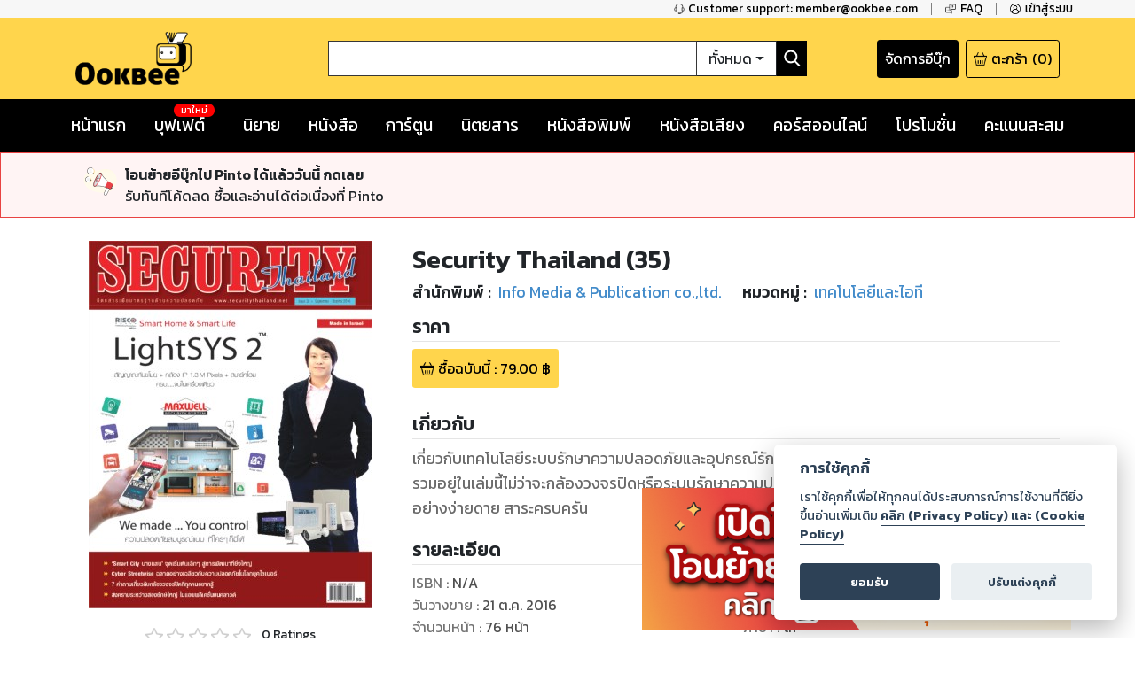

--- FILE ---
content_type: text/html; charset=utf-8
request_url: https://www.google.com/recaptcha/api2/anchor?ar=1&k=6LeX86okAAAAAP4vrzaozQ-_T8d4PI7Ld6Q0A-js&co=aHR0cHM6Ly93d3cub29rYmVlLmNvbTo0NDM.&hl=en&v=N67nZn4AqZkNcbeMu4prBgzg&size=invisible&anchor-ms=20000&execute-ms=30000&cb=ckjoh0lb75nc
body_size: 48622
content:
<!DOCTYPE HTML><html dir="ltr" lang="en"><head><meta http-equiv="Content-Type" content="text/html; charset=UTF-8">
<meta http-equiv="X-UA-Compatible" content="IE=edge">
<title>reCAPTCHA</title>
<style type="text/css">
/* cyrillic-ext */
@font-face {
  font-family: 'Roboto';
  font-style: normal;
  font-weight: 400;
  font-stretch: 100%;
  src: url(//fonts.gstatic.com/s/roboto/v48/KFO7CnqEu92Fr1ME7kSn66aGLdTylUAMa3GUBHMdazTgWw.woff2) format('woff2');
  unicode-range: U+0460-052F, U+1C80-1C8A, U+20B4, U+2DE0-2DFF, U+A640-A69F, U+FE2E-FE2F;
}
/* cyrillic */
@font-face {
  font-family: 'Roboto';
  font-style: normal;
  font-weight: 400;
  font-stretch: 100%;
  src: url(//fonts.gstatic.com/s/roboto/v48/KFO7CnqEu92Fr1ME7kSn66aGLdTylUAMa3iUBHMdazTgWw.woff2) format('woff2');
  unicode-range: U+0301, U+0400-045F, U+0490-0491, U+04B0-04B1, U+2116;
}
/* greek-ext */
@font-face {
  font-family: 'Roboto';
  font-style: normal;
  font-weight: 400;
  font-stretch: 100%;
  src: url(//fonts.gstatic.com/s/roboto/v48/KFO7CnqEu92Fr1ME7kSn66aGLdTylUAMa3CUBHMdazTgWw.woff2) format('woff2');
  unicode-range: U+1F00-1FFF;
}
/* greek */
@font-face {
  font-family: 'Roboto';
  font-style: normal;
  font-weight: 400;
  font-stretch: 100%;
  src: url(//fonts.gstatic.com/s/roboto/v48/KFO7CnqEu92Fr1ME7kSn66aGLdTylUAMa3-UBHMdazTgWw.woff2) format('woff2');
  unicode-range: U+0370-0377, U+037A-037F, U+0384-038A, U+038C, U+038E-03A1, U+03A3-03FF;
}
/* math */
@font-face {
  font-family: 'Roboto';
  font-style: normal;
  font-weight: 400;
  font-stretch: 100%;
  src: url(//fonts.gstatic.com/s/roboto/v48/KFO7CnqEu92Fr1ME7kSn66aGLdTylUAMawCUBHMdazTgWw.woff2) format('woff2');
  unicode-range: U+0302-0303, U+0305, U+0307-0308, U+0310, U+0312, U+0315, U+031A, U+0326-0327, U+032C, U+032F-0330, U+0332-0333, U+0338, U+033A, U+0346, U+034D, U+0391-03A1, U+03A3-03A9, U+03B1-03C9, U+03D1, U+03D5-03D6, U+03F0-03F1, U+03F4-03F5, U+2016-2017, U+2034-2038, U+203C, U+2040, U+2043, U+2047, U+2050, U+2057, U+205F, U+2070-2071, U+2074-208E, U+2090-209C, U+20D0-20DC, U+20E1, U+20E5-20EF, U+2100-2112, U+2114-2115, U+2117-2121, U+2123-214F, U+2190, U+2192, U+2194-21AE, U+21B0-21E5, U+21F1-21F2, U+21F4-2211, U+2213-2214, U+2216-22FF, U+2308-230B, U+2310, U+2319, U+231C-2321, U+2336-237A, U+237C, U+2395, U+239B-23B7, U+23D0, U+23DC-23E1, U+2474-2475, U+25AF, U+25B3, U+25B7, U+25BD, U+25C1, U+25CA, U+25CC, U+25FB, U+266D-266F, U+27C0-27FF, U+2900-2AFF, U+2B0E-2B11, U+2B30-2B4C, U+2BFE, U+3030, U+FF5B, U+FF5D, U+1D400-1D7FF, U+1EE00-1EEFF;
}
/* symbols */
@font-face {
  font-family: 'Roboto';
  font-style: normal;
  font-weight: 400;
  font-stretch: 100%;
  src: url(//fonts.gstatic.com/s/roboto/v48/KFO7CnqEu92Fr1ME7kSn66aGLdTylUAMaxKUBHMdazTgWw.woff2) format('woff2');
  unicode-range: U+0001-000C, U+000E-001F, U+007F-009F, U+20DD-20E0, U+20E2-20E4, U+2150-218F, U+2190, U+2192, U+2194-2199, U+21AF, U+21E6-21F0, U+21F3, U+2218-2219, U+2299, U+22C4-22C6, U+2300-243F, U+2440-244A, U+2460-24FF, U+25A0-27BF, U+2800-28FF, U+2921-2922, U+2981, U+29BF, U+29EB, U+2B00-2BFF, U+4DC0-4DFF, U+FFF9-FFFB, U+10140-1018E, U+10190-1019C, U+101A0, U+101D0-101FD, U+102E0-102FB, U+10E60-10E7E, U+1D2C0-1D2D3, U+1D2E0-1D37F, U+1F000-1F0FF, U+1F100-1F1AD, U+1F1E6-1F1FF, U+1F30D-1F30F, U+1F315, U+1F31C, U+1F31E, U+1F320-1F32C, U+1F336, U+1F378, U+1F37D, U+1F382, U+1F393-1F39F, U+1F3A7-1F3A8, U+1F3AC-1F3AF, U+1F3C2, U+1F3C4-1F3C6, U+1F3CA-1F3CE, U+1F3D4-1F3E0, U+1F3ED, U+1F3F1-1F3F3, U+1F3F5-1F3F7, U+1F408, U+1F415, U+1F41F, U+1F426, U+1F43F, U+1F441-1F442, U+1F444, U+1F446-1F449, U+1F44C-1F44E, U+1F453, U+1F46A, U+1F47D, U+1F4A3, U+1F4B0, U+1F4B3, U+1F4B9, U+1F4BB, U+1F4BF, U+1F4C8-1F4CB, U+1F4D6, U+1F4DA, U+1F4DF, U+1F4E3-1F4E6, U+1F4EA-1F4ED, U+1F4F7, U+1F4F9-1F4FB, U+1F4FD-1F4FE, U+1F503, U+1F507-1F50B, U+1F50D, U+1F512-1F513, U+1F53E-1F54A, U+1F54F-1F5FA, U+1F610, U+1F650-1F67F, U+1F687, U+1F68D, U+1F691, U+1F694, U+1F698, U+1F6AD, U+1F6B2, U+1F6B9-1F6BA, U+1F6BC, U+1F6C6-1F6CF, U+1F6D3-1F6D7, U+1F6E0-1F6EA, U+1F6F0-1F6F3, U+1F6F7-1F6FC, U+1F700-1F7FF, U+1F800-1F80B, U+1F810-1F847, U+1F850-1F859, U+1F860-1F887, U+1F890-1F8AD, U+1F8B0-1F8BB, U+1F8C0-1F8C1, U+1F900-1F90B, U+1F93B, U+1F946, U+1F984, U+1F996, U+1F9E9, U+1FA00-1FA6F, U+1FA70-1FA7C, U+1FA80-1FA89, U+1FA8F-1FAC6, U+1FACE-1FADC, U+1FADF-1FAE9, U+1FAF0-1FAF8, U+1FB00-1FBFF;
}
/* vietnamese */
@font-face {
  font-family: 'Roboto';
  font-style: normal;
  font-weight: 400;
  font-stretch: 100%;
  src: url(//fonts.gstatic.com/s/roboto/v48/KFO7CnqEu92Fr1ME7kSn66aGLdTylUAMa3OUBHMdazTgWw.woff2) format('woff2');
  unicode-range: U+0102-0103, U+0110-0111, U+0128-0129, U+0168-0169, U+01A0-01A1, U+01AF-01B0, U+0300-0301, U+0303-0304, U+0308-0309, U+0323, U+0329, U+1EA0-1EF9, U+20AB;
}
/* latin-ext */
@font-face {
  font-family: 'Roboto';
  font-style: normal;
  font-weight: 400;
  font-stretch: 100%;
  src: url(//fonts.gstatic.com/s/roboto/v48/KFO7CnqEu92Fr1ME7kSn66aGLdTylUAMa3KUBHMdazTgWw.woff2) format('woff2');
  unicode-range: U+0100-02BA, U+02BD-02C5, U+02C7-02CC, U+02CE-02D7, U+02DD-02FF, U+0304, U+0308, U+0329, U+1D00-1DBF, U+1E00-1E9F, U+1EF2-1EFF, U+2020, U+20A0-20AB, U+20AD-20C0, U+2113, U+2C60-2C7F, U+A720-A7FF;
}
/* latin */
@font-face {
  font-family: 'Roboto';
  font-style: normal;
  font-weight: 400;
  font-stretch: 100%;
  src: url(//fonts.gstatic.com/s/roboto/v48/KFO7CnqEu92Fr1ME7kSn66aGLdTylUAMa3yUBHMdazQ.woff2) format('woff2');
  unicode-range: U+0000-00FF, U+0131, U+0152-0153, U+02BB-02BC, U+02C6, U+02DA, U+02DC, U+0304, U+0308, U+0329, U+2000-206F, U+20AC, U+2122, U+2191, U+2193, U+2212, U+2215, U+FEFF, U+FFFD;
}
/* cyrillic-ext */
@font-face {
  font-family: 'Roboto';
  font-style: normal;
  font-weight: 500;
  font-stretch: 100%;
  src: url(//fonts.gstatic.com/s/roboto/v48/KFO7CnqEu92Fr1ME7kSn66aGLdTylUAMa3GUBHMdazTgWw.woff2) format('woff2');
  unicode-range: U+0460-052F, U+1C80-1C8A, U+20B4, U+2DE0-2DFF, U+A640-A69F, U+FE2E-FE2F;
}
/* cyrillic */
@font-face {
  font-family: 'Roboto';
  font-style: normal;
  font-weight: 500;
  font-stretch: 100%;
  src: url(//fonts.gstatic.com/s/roboto/v48/KFO7CnqEu92Fr1ME7kSn66aGLdTylUAMa3iUBHMdazTgWw.woff2) format('woff2');
  unicode-range: U+0301, U+0400-045F, U+0490-0491, U+04B0-04B1, U+2116;
}
/* greek-ext */
@font-face {
  font-family: 'Roboto';
  font-style: normal;
  font-weight: 500;
  font-stretch: 100%;
  src: url(//fonts.gstatic.com/s/roboto/v48/KFO7CnqEu92Fr1ME7kSn66aGLdTylUAMa3CUBHMdazTgWw.woff2) format('woff2');
  unicode-range: U+1F00-1FFF;
}
/* greek */
@font-face {
  font-family: 'Roboto';
  font-style: normal;
  font-weight: 500;
  font-stretch: 100%;
  src: url(//fonts.gstatic.com/s/roboto/v48/KFO7CnqEu92Fr1ME7kSn66aGLdTylUAMa3-UBHMdazTgWw.woff2) format('woff2');
  unicode-range: U+0370-0377, U+037A-037F, U+0384-038A, U+038C, U+038E-03A1, U+03A3-03FF;
}
/* math */
@font-face {
  font-family: 'Roboto';
  font-style: normal;
  font-weight: 500;
  font-stretch: 100%;
  src: url(//fonts.gstatic.com/s/roboto/v48/KFO7CnqEu92Fr1ME7kSn66aGLdTylUAMawCUBHMdazTgWw.woff2) format('woff2');
  unicode-range: U+0302-0303, U+0305, U+0307-0308, U+0310, U+0312, U+0315, U+031A, U+0326-0327, U+032C, U+032F-0330, U+0332-0333, U+0338, U+033A, U+0346, U+034D, U+0391-03A1, U+03A3-03A9, U+03B1-03C9, U+03D1, U+03D5-03D6, U+03F0-03F1, U+03F4-03F5, U+2016-2017, U+2034-2038, U+203C, U+2040, U+2043, U+2047, U+2050, U+2057, U+205F, U+2070-2071, U+2074-208E, U+2090-209C, U+20D0-20DC, U+20E1, U+20E5-20EF, U+2100-2112, U+2114-2115, U+2117-2121, U+2123-214F, U+2190, U+2192, U+2194-21AE, U+21B0-21E5, U+21F1-21F2, U+21F4-2211, U+2213-2214, U+2216-22FF, U+2308-230B, U+2310, U+2319, U+231C-2321, U+2336-237A, U+237C, U+2395, U+239B-23B7, U+23D0, U+23DC-23E1, U+2474-2475, U+25AF, U+25B3, U+25B7, U+25BD, U+25C1, U+25CA, U+25CC, U+25FB, U+266D-266F, U+27C0-27FF, U+2900-2AFF, U+2B0E-2B11, U+2B30-2B4C, U+2BFE, U+3030, U+FF5B, U+FF5D, U+1D400-1D7FF, U+1EE00-1EEFF;
}
/* symbols */
@font-face {
  font-family: 'Roboto';
  font-style: normal;
  font-weight: 500;
  font-stretch: 100%;
  src: url(//fonts.gstatic.com/s/roboto/v48/KFO7CnqEu92Fr1ME7kSn66aGLdTylUAMaxKUBHMdazTgWw.woff2) format('woff2');
  unicode-range: U+0001-000C, U+000E-001F, U+007F-009F, U+20DD-20E0, U+20E2-20E4, U+2150-218F, U+2190, U+2192, U+2194-2199, U+21AF, U+21E6-21F0, U+21F3, U+2218-2219, U+2299, U+22C4-22C6, U+2300-243F, U+2440-244A, U+2460-24FF, U+25A0-27BF, U+2800-28FF, U+2921-2922, U+2981, U+29BF, U+29EB, U+2B00-2BFF, U+4DC0-4DFF, U+FFF9-FFFB, U+10140-1018E, U+10190-1019C, U+101A0, U+101D0-101FD, U+102E0-102FB, U+10E60-10E7E, U+1D2C0-1D2D3, U+1D2E0-1D37F, U+1F000-1F0FF, U+1F100-1F1AD, U+1F1E6-1F1FF, U+1F30D-1F30F, U+1F315, U+1F31C, U+1F31E, U+1F320-1F32C, U+1F336, U+1F378, U+1F37D, U+1F382, U+1F393-1F39F, U+1F3A7-1F3A8, U+1F3AC-1F3AF, U+1F3C2, U+1F3C4-1F3C6, U+1F3CA-1F3CE, U+1F3D4-1F3E0, U+1F3ED, U+1F3F1-1F3F3, U+1F3F5-1F3F7, U+1F408, U+1F415, U+1F41F, U+1F426, U+1F43F, U+1F441-1F442, U+1F444, U+1F446-1F449, U+1F44C-1F44E, U+1F453, U+1F46A, U+1F47D, U+1F4A3, U+1F4B0, U+1F4B3, U+1F4B9, U+1F4BB, U+1F4BF, U+1F4C8-1F4CB, U+1F4D6, U+1F4DA, U+1F4DF, U+1F4E3-1F4E6, U+1F4EA-1F4ED, U+1F4F7, U+1F4F9-1F4FB, U+1F4FD-1F4FE, U+1F503, U+1F507-1F50B, U+1F50D, U+1F512-1F513, U+1F53E-1F54A, U+1F54F-1F5FA, U+1F610, U+1F650-1F67F, U+1F687, U+1F68D, U+1F691, U+1F694, U+1F698, U+1F6AD, U+1F6B2, U+1F6B9-1F6BA, U+1F6BC, U+1F6C6-1F6CF, U+1F6D3-1F6D7, U+1F6E0-1F6EA, U+1F6F0-1F6F3, U+1F6F7-1F6FC, U+1F700-1F7FF, U+1F800-1F80B, U+1F810-1F847, U+1F850-1F859, U+1F860-1F887, U+1F890-1F8AD, U+1F8B0-1F8BB, U+1F8C0-1F8C1, U+1F900-1F90B, U+1F93B, U+1F946, U+1F984, U+1F996, U+1F9E9, U+1FA00-1FA6F, U+1FA70-1FA7C, U+1FA80-1FA89, U+1FA8F-1FAC6, U+1FACE-1FADC, U+1FADF-1FAE9, U+1FAF0-1FAF8, U+1FB00-1FBFF;
}
/* vietnamese */
@font-face {
  font-family: 'Roboto';
  font-style: normal;
  font-weight: 500;
  font-stretch: 100%;
  src: url(//fonts.gstatic.com/s/roboto/v48/KFO7CnqEu92Fr1ME7kSn66aGLdTylUAMa3OUBHMdazTgWw.woff2) format('woff2');
  unicode-range: U+0102-0103, U+0110-0111, U+0128-0129, U+0168-0169, U+01A0-01A1, U+01AF-01B0, U+0300-0301, U+0303-0304, U+0308-0309, U+0323, U+0329, U+1EA0-1EF9, U+20AB;
}
/* latin-ext */
@font-face {
  font-family: 'Roboto';
  font-style: normal;
  font-weight: 500;
  font-stretch: 100%;
  src: url(//fonts.gstatic.com/s/roboto/v48/KFO7CnqEu92Fr1ME7kSn66aGLdTylUAMa3KUBHMdazTgWw.woff2) format('woff2');
  unicode-range: U+0100-02BA, U+02BD-02C5, U+02C7-02CC, U+02CE-02D7, U+02DD-02FF, U+0304, U+0308, U+0329, U+1D00-1DBF, U+1E00-1E9F, U+1EF2-1EFF, U+2020, U+20A0-20AB, U+20AD-20C0, U+2113, U+2C60-2C7F, U+A720-A7FF;
}
/* latin */
@font-face {
  font-family: 'Roboto';
  font-style: normal;
  font-weight: 500;
  font-stretch: 100%;
  src: url(//fonts.gstatic.com/s/roboto/v48/KFO7CnqEu92Fr1ME7kSn66aGLdTylUAMa3yUBHMdazQ.woff2) format('woff2');
  unicode-range: U+0000-00FF, U+0131, U+0152-0153, U+02BB-02BC, U+02C6, U+02DA, U+02DC, U+0304, U+0308, U+0329, U+2000-206F, U+20AC, U+2122, U+2191, U+2193, U+2212, U+2215, U+FEFF, U+FFFD;
}
/* cyrillic-ext */
@font-face {
  font-family: 'Roboto';
  font-style: normal;
  font-weight: 900;
  font-stretch: 100%;
  src: url(//fonts.gstatic.com/s/roboto/v48/KFO7CnqEu92Fr1ME7kSn66aGLdTylUAMa3GUBHMdazTgWw.woff2) format('woff2');
  unicode-range: U+0460-052F, U+1C80-1C8A, U+20B4, U+2DE0-2DFF, U+A640-A69F, U+FE2E-FE2F;
}
/* cyrillic */
@font-face {
  font-family: 'Roboto';
  font-style: normal;
  font-weight: 900;
  font-stretch: 100%;
  src: url(//fonts.gstatic.com/s/roboto/v48/KFO7CnqEu92Fr1ME7kSn66aGLdTylUAMa3iUBHMdazTgWw.woff2) format('woff2');
  unicode-range: U+0301, U+0400-045F, U+0490-0491, U+04B0-04B1, U+2116;
}
/* greek-ext */
@font-face {
  font-family: 'Roboto';
  font-style: normal;
  font-weight: 900;
  font-stretch: 100%;
  src: url(//fonts.gstatic.com/s/roboto/v48/KFO7CnqEu92Fr1ME7kSn66aGLdTylUAMa3CUBHMdazTgWw.woff2) format('woff2');
  unicode-range: U+1F00-1FFF;
}
/* greek */
@font-face {
  font-family: 'Roboto';
  font-style: normal;
  font-weight: 900;
  font-stretch: 100%;
  src: url(//fonts.gstatic.com/s/roboto/v48/KFO7CnqEu92Fr1ME7kSn66aGLdTylUAMa3-UBHMdazTgWw.woff2) format('woff2');
  unicode-range: U+0370-0377, U+037A-037F, U+0384-038A, U+038C, U+038E-03A1, U+03A3-03FF;
}
/* math */
@font-face {
  font-family: 'Roboto';
  font-style: normal;
  font-weight: 900;
  font-stretch: 100%;
  src: url(//fonts.gstatic.com/s/roboto/v48/KFO7CnqEu92Fr1ME7kSn66aGLdTylUAMawCUBHMdazTgWw.woff2) format('woff2');
  unicode-range: U+0302-0303, U+0305, U+0307-0308, U+0310, U+0312, U+0315, U+031A, U+0326-0327, U+032C, U+032F-0330, U+0332-0333, U+0338, U+033A, U+0346, U+034D, U+0391-03A1, U+03A3-03A9, U+03B1-03C9, U+03D1, U+03D5-03D6, U+03F0-03F1, U+03F4-03F5, U+2016-2017, U+2034-2038, U+203C, U+2040, U+2043, U+2047, U+2050, U+2057, U+205F, U+2070-2071, U+2074-208E, U+2090-209C, U+20D0-20DC, U+20E1, U+20E5-20EF, U+2100-2112, U+2114-2115, U+2117-2121, U+2123-214F, U+2190, U+2192, U+2194-21AE, U+21B0-21E5, U+21F1-21F2, U+21F4-2211, U+2213-2214, U+2216-22FF, U+2308-230B, U+2310, U+2319, U+231C-2321, U+2336-237A, U+237C, U+2395, U+239B-23B7, U+23D0, U+23DC-23E1, U+2474-2475, U+25AF, U+25B3, U+25B7, U+25BD, U+25C1, U+25CA, U+25CC, U+25FB, U+266D-266F, U+27C0-27FF, U+2900-2AFF, U+2B0E-2B11, U+2B30-2B4C, U+2BFE, U+3030, U+FF5B, U+FF5D, U+1D400-1D7FF, U+1EE00-1EEFF;
}
/* symbols */
@font-face {
  font-family: 'Roboto';
  font-style: normal;
  font-weight: 900;
  font-stretch: 100%;
  src: url(//fonts.gstatic.com/s/roboto/v48/KFO7CnqEu92Fr1ME7kSn66aGLdTylUAMaxKUBHMdazTgWw.woff2) format('woff2');
  unicode-range: U+0001-000C, U+000E-001F, U+007F-009F, U+20DD-20E0, U+20E2-20E4, U+2150-218F, U+2190, U+2192, U+2194-2199, U+21AF, U+21E6-21F0, U+21F3, U+2218-2219, U+2299, U+22C4-22C6, U+2300-243F, U+2440-244A, U+2460-24FF, U+25A0-27BF, U+2800-28FF, U+2921-2922, U+2981, U+29BF, U+29EB, U+2B00-2BFF, U+4DC0-4DFF, U+FFF9-FFFB, U+10140-1018E, U+10190-1019C, U+101A0, U+101D0-101FD, U+102E0-102FB, U+10E60-10E7E, U+1D2C0-1D2D3, U+1D2E0-1D37F, U+1F000-1F0FF, U+1F100-1F1AD, U+1F1E6-1F1FF, U+1F30D-1F30F, U+1F315, U+1F31C, U+1F31E, U+1F320-1F32C, U+1F336, U+1F378, U+1F37D, U+1F382, U+1F393-1F39F, U+1F3A7-1F3A8, U+1F3AC-1F3AF, U+1F3C2, U+1F3C4-1F3C6, U+1F3CA-1F3CE, U+1F3D4-1F3E0, U+1F3ED, U+1F3F1-1F3F3, U+1F3F5-1F3F7, U+1F408, U+1F415, U+1F41F, U+1F426, U+1F43F, U+1F441-1F442, U+1F444, U+1F446-1F449, U+1F44C-1F44E, U+1F453, U+1F46A, U+1F47D, U+1F4A3, U+1F4B0, U+1F4B3, U+1F4B9, U+1F4BB, U+1F4BF, U+1F4C8-1F4CB, U+1F4D6, U+1F4DA, U+1F4DF, U+1F4E3-1F4E6, U+1F4EA-1F4ED, U+1F4F7, U+1F4F9-1F4FB, U+1F4FD-1F4FE, U+1F503, U+1F507-1F50B, U+1F50D, U+1F512-1F513, U+1F53E-1F54A, U+1F54F-1F5FA, U+1F610, U+1F650-1F67F, U+1F687, U+1F68D, U+1F691, U+1F694, U+1F698, U+1F6AD, U+1F6B2, U+1F6B9-1F6BA, U+1F6BC, U+1F6C6-1F6CF, U+1F6D3-1F6D7, U+1F6E0-1F6EA, U+1F6F0-1F6F3, U+1F6F7-1F6FC, U+1F700-1F7FF, U+1F800-1F80B, U+1F810-1F847, U+1F850-1F859, U+1F860-1F887, U+1F890-1F8AD, U+1F8B0-1F8BB, U+1F8C0-1F8C1, U+1F900-1F90B, U+1F93B, U+1F946, U+1F984, U+1F996, U+1F9E9, U+1FA00-1FA6F, U+1FA70-1FA7C, U+1FA80-1FA89, U+1FA8F-1FAC6, U+1FACE-1FADC, U+1FADF-1FAE9, U+1FAF0-1FAF8, U+1FB00-1FBFF;
}
/* vietnamese */
@font-face {
  font-family: 'Roboto';
  font-style: normal;
  font-weight: 900;
  font-stretch: 100%;
  src: url(//fonts.gstatic.com/s/roboto/v48/KFO7CnqEu92Fr1ME7kSn66aGLdTylUAMa3OUBHMdazTgWw.woff2) format('woff2');
  unicode-range: U+0102-0103, U+0110-0111, U+0128-0129, U+0168-0169, U+01A0-01A1, U+01AF-01B0, U+0300-0301, U+0303-0304, U+0308-0309, U+0323, U+0329, U+1EA0-1EF9, U+20AB;
}
/* latin-ext */
@font-face {
  font-family: 'Roboto';
  font-style: normal;
  font-weight: 900;
  font-stretch: 100%;
  src: url(//fonts.gstatic.com/s/roboto/v48/KFO7CnqEu92Fr1ME7kSn66aGLdTylUAMa3KUBHMdazTgWw.woff2) format('woff2');
  unicode-range: U+0100-02BA, U+02BD-02C5, U+02C7-02CC, U+02CE-02D7, U+02DD-02FF, U+0304, U+0308, U+0329, U+1D00-1DBF, U+1E00-1E9F, U+1EF2-1EFF, U+2020, U+20A0-20AB, U+20AD-20C0, U+2113, U+2C60-2C7F, U+A720-A7FF;
}
/* latin */
@font-face {
  font-family: 'Roboto';
  font-style: normal;
  font-weight: 900;
  font-stretch: 100%;
  src: url(//fonts.gstatic.com/s/roboto/v48/KFO7CnqEu92Fr1ME7kSn66aGLdTylUAMa3yUBHMdazQ.woff2) format('woff2');
  unicode-range: U+0000-00FF, U+0131, U+0152-0153, U+02BB-02BC, U+02C6, U+02DA, U+02DC, U+0304, U+0308, U+0329, U+2000-206F, U+20AC, U+2122, U+2191, U+2193, U+2212, U+2215, U+FEFF, U+FFFD;
}

</style>
<link rel="stylesheet" type="text/css" href="https://www.gstatic.com/recaptcha/releases/N67nZn4AqZkNcbeMu4prBgzg/styles__ltr.css">
<script nonce="y68QAhav-LZHMRF5Net-uQ" type="text/javascript">window['__recaptcha_api'] = 'https://www.google.com/recaptcha/api2/';</script>
<script type="text/javascript" src="https://www.gstatic.com/recaptcha/releases/N67nZn4AqZkNcbeMu4prBgzg/recaptcha__en.js" nonce="y68QAhav-LZHMRF5Net-uQ">
      
    </script></head>
<body><div id="rc-anchor-alert" class="rc-anchor-alert"></div>
<input type="hidden" id="recaptcha-token" value="[base64]">
<script type="text/javascript" nonce="y68QAhav-LZHMRF5Net-uQ">
      recaptcha.anchor.Main.init("[\x22ainput\x22,[\x22bgdata\x22,\x22\x22,\[base64]/[base64]/[base64]/bmV3IHJbeF0oY1swXSk6RT09Mj9uZXcgclt4XShjWzBdLGNbMV0pOkU9PTM/bmV3IHJbeF0oY1swXSxjWzFdLGNbMl0pOkU9PTQ/[base64]/[base64]/[base64]/[base64]/[base64]/[base64]/[base64]/[base64]\x22,\[base64]\\u003d\x22,\x22HC53wpo9TsKFbMKkKQDDj2jDrMKULsO+esOvWsKKXGFCw5c4wpsvw5hLYsOBw7rCjV3DlsOvw43Cj8Kyw5TCr8Kcw6XCj8O+w6/DiC1FTntuc8K+wp4tT2jCjRzDijLCk8KlAcK4w60oR8KxAsK9acKOYFxoNcOYN3toPyfCmzvDtANrM8Ovw5fDnMOuw6YqAWzDgFcAwrDDlC/CmUBdwoLDiMKaHDXDg1PCoMOfOHPDnlTCo8OxPsOxVcKuw53DhcKkwos5w4nCg8ONfALCpyDCjUDCg1Npw5fDilAFbUgXCcO2d8Kpw5XDhcKUAsOOwp0YNMO6wrXDtMKWw4fDl8K+wofCoB3CuArCuHlhIFzDvx/ChADCmcOBMcKgWHY/JUjCmsOIPX/DksO+w7HDtMORHTIKwpPDlQDDk8KYw65pw6MeFsKfNcK6cMK6MwPDgk3Cm8OeJE5ew6lpwqtJwpvDuls0YFc/EsO1w7FNRD/CncKQYMKSB8Kfw7R7w7PDvB3ClFnChS7DjsKVLcK5B2prPBhadcKnLMOgEcOeOXQRw63Cgm/DqcOvZsKVwpnCs8OHwqpscMKYwp3CswTCqsKRwq3CiQtrwptiw7bCvsKxw5bCvn3DmyE2wqvCrcK9w4wcwpXDgAkOwrDCqVhZNsORMsO3w4dlw7d2w57CiMOUAAlnw4hPw73CkHDDgFvDjXXDg2wfw5diYsKsX3/DjCQMZXI1V8KUwpLCpyp1w4/DncOPw4zDhFdjJVU/w4jDskjDuFs/[base64]/GMKjw6TCrhfCog/[base64]/wpxxw47DmkPCscKVW8Kqw4vCusKcMsKKwprCjMOiXsKJd8K7w4XDkMOlwrYUw6I5wobDlVg8wrfCrSjDi8O3w7hzw7LDl8O6ZUfClMOZCSHDrF3CnsKlBQbCn8Orw7vDnn9ywpV/[base64]/DjGXCoyVXMMKBwrFDw59QFMOKw5PCpcKDUQrDvwQQeV/Cl8OfDcOiwrvDth/CjEwTesK7wqh4w75SPRs5w4nDpMOKT8OeXsKfwqxowqvDjWXDkcOxLhXCpAnCssO6wqZcJRfCgH1CwqlSw7I9JR/DpMOWw7Q8NXLCnMO8VyzCgh8zwr7CjGHCsWDDt0gVwoLDu0jDugd8UztqwoXDjyrDh8KlKhZ0a8KWXhzClMOww7LDlTfCg8KgcGdKwrF+wplSDDPCnzbDn8Olw6k/w6XDjgvCg1thwpfCgB5HMTslw4AzwofDjsO4w6cxw4BzYMOKUWQZPxRVa3fClsKsw7sOwoo8w7XDmcOyaMKBf8KWB1vCpyvDgsOiej0GE3lywqBUBD/CisKMQsKSwpzDpkzCiMObwpjDjMKFwo3DtTzCn8KbUU/Dn8OZwqXDscKew6vDqcOtZBbCg37DucOVw4rClcORUsKSw4LDhksrOBM0c8OEV2VWPcO4PcO3InhZwrfChcOHRsKOd1U4wrHDvkMiwpI0PMKewrzCo0sXw6sMHsKPw5DCg8O6w77Cp8K9LsKqcTZEKynDkMOIw4g/wrlWY3EHw4/DrFPDvMK+w73Cv8OCwp7Cq8Owwo42YcKJcBHCl2HDvsOhwqpLN8KHE2DChCfDoMORw67DqcKvdhHCssKnDA3CrlQJcsOzwoHDiMKnw68jG2REbGDCiMKMw4opdMOFNWvDqMK7XkrCh8Onw59NbMK/McKHUcKqOsKZwoJRwq7CkSQ9wolqw5nDvDJrwozCvkAdwozDkVVrIMOqwptLw5TDq1DCsWEfwpbCmMOJw4jCt8K6wr5EEXtQTGPChzJve8KQT1/Cm8K/TydSZcOtwpozJA8FXcOEw6vDoB7DkcOLRsOxZ8O3B8KQw6RGeRc8fTQVXyRRwovDhmkNIA98w6Nww5Y1w5zDvwtaChhgNEPCs8KAw4V+cRUfLsOiwq7DuTDDmcOSFnDDiz5ZGWZAw7/[base64]/[base64]/DgcK1w4lkw6/Dv8O4dzg9V8K+wojDicOsw7dROT9swpx7TB7CnwXDjMOtw77CoMKDVcKJTCzCnl90wpRhw4RZwpnCkRTDqsO9TSvDpl7DuMKTwr/DvEbDsUbCqMOTw7tFLVLCgmwqwrB1w79lw4NRKsOSLDt/w5fCucKkw6/CmQnClSbCnmXCgG7CokchV8ORG1JNI8KhwrPDgTEZw6bCqRPDt8KrNcKja3XDv8Kvw4TCnw3DlRQKwo7ClUclXE9rwoN5DsOvNsKXw7TCukrCjXbCqcK9fcK5My5MShAmwrHDpcKHw47CqVtmazXDiFwEPcOcJQNwIjzDp0zClChIwoJjwpE/ecOuw6VFw7EqwotMTsOATVc7ITXCnwzDsSwNen1kXRfCuMKRw7k7wpPDrMOCw68tw7TDq8KnbxknwpTDpxHCp1I1LcO9QsOUw4bCrsK9w7HClcOTSg/DjcOlYi/[base64]/dh4Iwp0Qw6TCrsONwrrDlsKSw4w0woR7PG/[base64]/ZUrDoCFRwqsmwqbDv8OwU8KfCcODwrlRw5vCjMKifcKKd8Kqa8KFLUU4wrLDpcKYDSvCsUbDrsKpcVoPWCQUHTjCgsOgPsO4w5hUNcK+w4FHR0XCvDjCjyrCj2LCu8O3UxnCocO5McKcw70KbcKyZD3CrMKIOgtlVMK/[base64]/LQkdN8K7WStJZcO+Hg3DsBABN8Kbw5PCiMK0ME7Dl2vDpcOBwqHCgsKpX8Knw4vCqjHCp8Klw6B/wpgqDlDDpTAYwp1ewpVGJktwwqLDj8KOF8OBCnXDmkg2wp7DrMOHw4TDhmhuw5LDv8OZcsKRdBRzTDfDnnhITcKTwrvDmEoCJ111Yh/Cs2jCpx4TwogzMB/[base64]/DisKUwoPDnMO4eEfCmj8VKMKZwr7DhHwmwpF0QG3CjQdlw7/Cn8KROgzCpsKhR8KAw5rDsDUMGMOuwoTCjBlqN8Osw4okw41zw6HDhirDpjwzFcOmw6QmwrI/[base64]/Cr0MvO8Kdw6YXwqvCohpdwq3DgAnDlsOOwrrDvcOTw5/CmMKawokObMKZImXCisKdBsK7UcOYwqchw6TCh3dkwobDkGh9w6/Dpy50clHCjXrCgMKBwr/Ct8OQw5tYTSBRw7bDvMKmZMKVwoQawrjCvsKww5jDs8KpacO7w5HCkAMBw4YBeC8Fw74gccKEWx5xwqc2wr7Cik5iw5jDnMKqRA0wXljDni/CqcKOw4zCq8Oxw6VDOWcXwqzDvSTCgMKQeGRgwovCrMK0w6EHHFoRw5HDtlbCmMKWwpgvQsKVb8KqwrzDsnzDlMKcwo9kwq9iMsOWw7xPb8KtwofDrMK9w5bCslrDgMK9wq5SwqFowpptXsOhw4EpwrvChDslCkDDp8KDw4EYPWY6woDDv0/CgsKbw513w6XDt2XChzJcUxbDu23DrT8yPljCjyfClMOPw5vDnsKlw59XX8OaZcK8w4fDqTvDjE3ClDPCnRLDmmTDqMODw4dgw5Flw6ppPTzCkMOuw4DDoMKOw4PDo0/[base64]/[base64]/CnxwEWCUHwoUIw6nDlMO6wrkMSMKuHEpnMsOqGsKrEMKCwohkw5NxZ8OcJmVPwobDhsO9wqHCoRR6fT7CjQAkecOaLFrDjF/Dv3zDu8K5JMOawozCocOZAMK8KHrCpsKVwqFVwqpLf8O/wp3CuwvDrMKnMy1twp9CwrvCr03CrT3CvQhcwo5kEw/[base64]/Cv8Knw4FCw7bClMO9w7TDs8OCaBvDgsKTFsOdc8KYE33CghPDrcOjw4DCkcOYw4Vgw73Dn8OTw6HCmcO6XHpzDMKUwphQw5PChiFJI3/[base64]/DlDrDqcKrSlzCt1jDssKdCsKEACVaS2DDhm47wovCucOnw4HCk8Ouw6TDqBPChXDDomjDkDfDoMKldsKywp4gwptdV0wowrXCpl9pw54APAR8w5JnKcKxMjPDvFZwwoJ3V8KnOsOxwrwXw7vCvMO+RsO0csO7B1Mcw4nDpMK7T2BAeMK+wqExwqXDuA7CsX/DpMKFwoERdDs1TFwMwqVBw7cNw65Ww5xSaW8QYkfCiRxgw5piwotOw73Cm8OGw4nCpSvCucOgMzPDgzrDscOJwoR8wrMsHGDCqMKfRxtBah9CJjXCmFtuw4HCksOqH8OsCsKYewg+w6d/[base64]/ChsKcMR7DvS5Yw43ClyfCmStMfkjCqRULMwUWFcKgw7rDgzvDv8OOWSAkwp9kwpbCm0cFEsKtIBvDkgcww4XCiVU2b8OLw5nCnwZrXi7CqsOYdBMSOCXCumN2wolvw5M4XkdcwqQJLsOGf8KPEzJYLH1Qw5DDnsKaT07DhAMCbwjCsmRuY8KMFsK/w6xGWnxOw6Qew6fCqT/Cq8KfwoBHaWrDksKkD1LDnDB7w4J2SBZQJBxTwq/Dg8ORw5nChcKPw6TDj13CnXpXPcOQwqtybcK/EF3Cs09swoHCusK7wpzDmMOSw5DCkiLCsy/Dt8Obwr0DwqTCh8O7fk9mV8ORw6zDpHfCjjjCqk/CtcKcYhlcKR4YTnQZw4wpwpYIwqzClcKhw5Rhw4zChx/CgFPDlmstHcOvTwddNcOTIsK3wq/CpcKALEwBw7/DncOEw49nw5PDhcO5SVzDgsOYdwPCnzo0w7wDGcKmJE4fw4gkwrVZwoPDjSvDmABSw4HCvMOvw7pIBcO1wrHDmsOFwrPCogLDsCwMD0/CvMOHZgYGwppbwo1aw57Dpgp+K8KXUWIiZFPDu8K6wrDDszcfwroEFmwJKAFnw71yBiE5w6kIwqwXeT9ewrXDmMKqw6/CiMKfwqhxPcOGwp7CsMKzGCbDsl/CpsOKEMOEYMOTw6PDp8K9VC9GaRXCt1w7HsOCWsKddUIGUE06w6p0wrnCo8K7YCQfCsKEwozDqMOiMMOcwrvDjcKPXmbDjEZ2w6oGHV5Aw61cw5zDkcKIIcK5AycIZ8K7w48UQ3dPWm7DrcOXw5AMw6zDkwfDnSUzdj1QwqVCwojDjsORwoQ+w4/CnUnCqMO1MMK4w5HDuMO8di3DlSPDocOSwp4jTx05w4d9wrttw6/DjCXDqQV0P8Owf30NwqvCimzChcO5NMO6F8OzMsOhw53DjcK6wqM6SmgswpDDhMKywrLDs8K6w44tJsKySMOGw61WwpvDnHHCk8K2w63Co2bDgX14CwnDm8KOw74Rw4/Dn2zClcOSX8KrEsKjw7rDicOCw4M/[base64]/w4MoOQ0Tw4NiFmpyw48IesKnGjDDpMKHdTHClsKuNcOsG0TCtlzCrcOFw5TDkMOIJy8ow5ZDwoV6E1xdPsOGC8KEwrTCgMO1M3HDscKTwrMDwpg0w4hdwr7CvMKBe8KKw4rDqkfDukPCpMKYHsKmHRYbw6XDucKjwoPCshR7w6/ChsKcw4IMP8OnMMOOJMOAcQ8sSMOGw53CjFU7PcO3VHAEUSTCkWPDjMKqFn4zw6PDp1plwrx/[base64]/C8ODw6TCpHQDw5YBw6zDt8KSY8OEwoJZw6jDhE3CmSUWEg7DlWvCkjI+w68+w5lMDk/[base64]/[base64]/GRgEAMOmVsK1cVjDqMOtHjQ6Uz/DqkHDtsOpw4YKw43Do8K7wrhdwqcsw6fCnxrDt8KDTQTCn17Cr0tOw4vDlMOAw7ZtXcK4w43CiUU3w7bCucKVwqwkw5zCtVVsMsOMXB7DvMKnAcO/w60Qw781L1nDoMK1LTvDs3JIwrYVe8Onwr3DnQ7CjsKvwroKw73DqUQRwpE9wq3DshDDg1fCtsKEw4nCnAvDu8KCwrzCqcONwqAawrHDqwlJWkxUw7hleMKgR8K+McOMwrZGeinCg1PCqhHDr8KpNELDpsK2wp/DtBAmw6/CoMOaHyrCmFtGaMKmXSvDjGMtG2x5JcK/H0d9ZmTDj2/DiWXDoMKrw5/Cq8OgQMOuLW7DocKBT2RzIMKyw7h5RRvDmlxgK8K+w5/CqsOvfsOwwqbClHnDpsOIw6ELwrHDiwHDocOSw4BlwpsOwrHDhcKcO8Kow6pgwo/DsFfDrUxmw4LCgBrCgAbCvcOsMMO4McOoLD85wpJmwpUAwqzDnjddQzQvwpVrCsK1fT0cwqbDpkJGOGrCq8OifMKowo5nwqfDmsOOacOdwpPCr8KuO1LDqsKma8K3w6LDlksRwqM0w6bCs8K4WAlUwp7DgTxTw4DDqQrCq1oLcGrCmMKww7jCnTdzw67ChcKcEF0Yw5/[base64]/MlTCqMOHbsOew6M9w4h5w5tqw64KI8OHYBkRwqVAwp3CssOfaHgww53CkkM0JsKbw7DCpsOcw4gWY3HCpsKRVMO0OxbDk27DuwPCr8K6MRvDgUTChkjDucKMwqTCsUQtIF8SVy4uVMK3P8Kww7DDvjrCixYAw6DDjTxeYWnCgjfDisOMwoDCokQmbMO/wpwHw759woHDj8Obw5U9Q8K2ODcKw4ZCw4/Cs8O5chArez8nw7wEwpNawr/DnkjCpsKTwoE0H8KdwovDmnnCkxPDrMKZQBHDhT5lBALChsKnRm0PXwHCu8O/[base64]/[base64]/DjsK8w5bChhIpw5fDiMKzwotIWANFwo/[base64]/[base64]/CowTDrDLCoGzCs8KUw6/Dh3FwfTkEw6TDpk1pwqJRw78TXMOWQB/Dn8K5VsOKwql6VcO/w4HCosO3WDPCusKlwpx3w5LCnsOgaTwNVsKbwofCvcOgwpYwCH9fOA8zwrfCmsKnworDlsK9csKhLcOAwp/[base64]/DnDDDgMOAHcOIZ0XDgsKdOy/[base64]/[base64]/DtDXDhDAswrksasOlBhB5w77DtF/CmB1EIFvCnBZpfsKtM8KHwqXDmlYxwoZ4WMODw4bDicKnCcKRw5bDnMKAwq5Aw5cbZcKSwqHDgMKyESRdRcO8NMKZLsO9wqFvYnddwo4/w5Y2VSEBMDHDjURpPMOfaXEBfkIjwo5rJsKXw7PClMOAKgENw5NRAcKwG8OHwpR+Q3fCpUETV8K0fD/DlcOTBcODwpNDFMKkw5jDnQUdw78nw6NjasKWLg/Ch8O0IMKjwqbDlsOBwognW0vCmEzDrBsjwoNcw7TCjcKKXW/DhcOqL2vDlsO2RMKGZX7CiEN0woxAw6vCgWM1PcKMbTwIwqVeWcKowrjCkVjDlHnCqnzCgsOnwr/[base64]/[base64]/Cj8KKJRBHQw9Bw7MnwpnDpQYeSMO3SSMnw7/CnsOXecONflnCr8ORIMK8wonDt8OiPmNGPHsMw4fCvT0dwpDCisOTwozCnMO2Ox/Dj29UZnEHw6fDi8KobRF5wrzDusKgRmcAcMOPbQxEw5JSwppJQ8KZw6g2w6TDjxDCisO9IMOuC1k6WFgrZsOyw4YTTsOVwoUCwosOfkU0wr7DkUldwrLDgx/[base64]/CjcKWK2nClcOJSsKsS8O9wpDCtcKSw7I6w5Vvw60uU8OCKsKnw4TDlMOKw6FkD8KHw5p2wpfCvsOpF8OuwrNhwo8wby53LmEawprCqMK0TsO5w70Cw6PDm8K4McOlw6/[base64]/[base64]/CsSTCo8OlccK5O8KRw7rDp8O9acOBw7VdI8OaRULCogMvw5coeMOKWcKMX1UbwqIkE8KtN0DCkcKXGzbDucKlAsKkeDHCigRzRyHDhF7Du2NWNcKzZGMnw7XDqSfCicO9woYiw7RCwo/DpMOewptEbjnCu8OGw7HDrjDDgsKLTsOcw4bDtUzDj3bDjcKywo7DuGJNHcKGByvCvkXCqsO2w53CnzkWdGLCpkTDnsOFDsKew4zDvRzColjChCBNw5XCucKQDnbCmRMUYA/[base64]/Co3d1wqNSwoPDuyAJwpvCqyjDmHvCj8Kyfx3DgmfDmxMOdA/[base64]/w4/CkWLChSXCvE/CoxjCr3XChi0zUX8Bwo1Gwp7Dj21lwqPCrMOxwrbDrsOmwpcFwrU4OMK5wpp7B1g3w7RSEcO3woFAw4YbLFIjw6QjUyXClMOkGSZ4woXDkBrDucKRw5TCi8OswoPCnsK4QsKeecK1w6ouMDVWDQ7CusK/[base64]/ClMKJRMOewr0cUMOqw68DXcO8dMOgXyfCjcOxJzjCqRfDg8KnUhDCqClOwoEkwpDDmcOaFT3CoMKywp5CwqXDgmvDnmXDnMK0LVAkfcOmMcKDwrHDjcKcfsOpUC4tKDQXwqDChXzCnsODwpXCm8O/[base64]/CuGdRwpHCpsOsBHrDl8O3wp1RwqPDuDLCll/DhMKaw40Xwr7CjUHCjcOLw5YSV8OFVHzDksKkw55FKcKhOMK+wqVDw68/E8OHwolnw709DA3CjDk1wqNTVzvCiRxlOlvCsyjCvxUQwoc+wpTDlnlFBcKqQsK9RAHCpMOiw7fCpmYlw5PDjsOMD8KsdsKuewYNwrvDl8O9PMK9w4MNwp8RwofDoSPChkcNWH8DDsOhw6ETbMOzwq3Cs8OZw7I+WHRSwqXCol/Dl8KrQ1liDE3CuxbDkgMmZ0xdw5XDgkZ6VsKNXcKyDCHCqMOcw5zDqw/DucKZCnLDuMO/wpB4w5JNeTdxCwzDqsO0SMO+KFkOGMKiw6EUwqPDqCjCnF89wp/DpcOIX8OQTHPDoHMvw5JMwovCn8KHTmnDukhTWsKCwqjDsMOFHsOrw4PCtwrCsCw9DMOWQxAuVcKQfcOnwosBw5dwwoTCjMK8wqHCv25vwp/CrHxsF8O+wqwdUMKAYB5wWcOMwoDClMOPw5fCoSHCrsKKwonCpAPDg0PCsyzCisKseFDDnD/CiUvDmhx9wpVYwoJmwqLDuB0YwrrCmUFRw7/DmUTDkHrCuBjCp8KUwpllwrvDp8KzF0/CqF7Do0RmBEfDt8O8wr3CvsO4H8KQw7khw4bDnD4twoLCg3lHQcOWw4fCh8KUQMKUwocSwrTDk8OvGMOFwpzCrHXCu8OdI2RuVQ1/w6rCqQLCgMKew6Rtw5nCjsKxw6DCisOpwpN2PQoCw48DwqxVWyEWScOxNlLCjkpPUMO/w7sMw64Jw5jCvxrCs8OhJ1PDr8OQwpw5w5Z3IsOYwq3DonM3KcOPwqR7SCTDtiJFwpzDnB/DgMOYW8KvWsOZAcOiw4xhwpjCncOme8KNwovCmMKUT3s4w4UDwrvDrcO3c8Obwp0+wpXDu8KGwpYie3vDj8KRV8K2ScODTFUAw5lffi4LwrTDt8KNwp5LfsO/[base64]/[base64]/FMOOW8KHC0bCjXhjw4MUeHtHw77ClcOaYXjChkLCv8K4K1PDosO9RD5QOsKGw73CrDhtw5jDu8Kjw6rCrVE3f8KzYlc7WQdDw5ZzcQl7dcOxw6REJCtFfEXChsKlwq7Cp8O7w71YXk58wpXCkirCgwTDh8OWwoAPFsO9QW9cw5lYB8KMwoECGsOZwo4rwr/DvUPCh8OTPsOcd8K7AsKLY8K/[base64]/wohkc8Kiw7YWMAFDwrwGDcOEEMK2w6oMPMK8GBw0wrzCrMKuwrtyw47DocK0I03ConXCqGoTeMKPw6Qtw7bCnFs6bkIMMngEwq0ZYmF/O8OZGw0dHl3CusKoa8KuwoPDlsOAw6DDjgAGF8K3wrTDpz98Z8OKwoBUOnTCriInbwEOwqrDtMKqwqnCgkjDvw8eKcK6fXoiwq7DlQZNwozDsjHCvlFRw43CjAMcXCHDlSQ1woHDpG7DjMKWw51zDcKNwpJ/eC7CvCfCvlpJAcKaw60cZcKrGCYeHSBYM0vClUIdZ8O9C8Kow7JRAldXwoMkwojDpkp8FsKTLMKqJmzDtSNqVMOnw7nCosK/GsOlw5xQw6DDjR9JIF0LTsOSLUPDpMO/w4Q6ZMKjwqkeV0sXw5XDrsOawpTDsMKCM8O+w6sBasKrwrvDqRfCuMOcM8KZw48tw7jDkQEka0XCqsKVDEBAH8OJIDhMHAjDswTDq8OGw47DqgwKBD00Li/CnsOYWcKXZDAXwpYAMcOew7BuBMO9CsOvwp5aCXV5worDvMOIRS3DmMKVw5Bqw6DDvcKww67Dk0XDv8OJwo5mKsK2TGDDrsOsw6/ClkZdP8OHw4BxwrTDsBlNwojDpcKsw7rDh8Kpw4IDw7jClMOfwphVAABTH0UmTCXCoyJBFWocXQcAwrg7w49IbsKZw40iZzbCuMKGQsKNwos7wp4tw6/Cp8OqViNvcxfDuHVAwqDDiAIZw5bDqsOiUsK+BjHDmsOyYHXDn2kAf2/DlMKxw7cxN8O5wr9Kwr5pwokuw5vDicK5J8O2wrU6w4gSaMOTfcKMw5TDqMKKJEhUwovCnFszLW93csOtMy9zw6bDkXLChl89f8KMYsK0VTvClmjDqMOYw4zDncK/[base64]/[base64]/DtcKRwoQywodcw7rDjcKwM8KPbkHDrMK9wrc+FsK8VzkFOcKTRBUNPFVKW8KYbA/CvxHCgycrCFzCjlE/wrNfwqgSw5XCvcKFwqTCocK+ZMKibWnDvQvCrz91B8OHWsKDR3IYw7TDonFebcONwoo6wpMowopjwq8zw7/DicOtRcKDasOEQUIYwqhmw6hnw7bDgyl4N1fCqUZvZxFxw79KbQgywoYjRz3DkcOeMT4USn8wwqLCsyRkRMOww6UOw5LClsOiMwk0w63DsAUuw7NjOQnCklRSJMOZw5low6bCkMOLVMOmMCTDp3ZmwoHCs8KCT3JTw5/DlUUJw4TClAbDjcKTw5A5O8KnwphqecKoBBHDpRBOwrtMwqY3wq/DiCfDscKSKEjDnWrDoR3DvgvCrkV8wpoGQFrCi2XCpUghNsKQw43DusK7UF7DgmAjw7zCjMOgw7BaI23Cq8KsAMOVCsOUwoFdWijCh8KlQA7DhMKYWExZTsKuw7nCjBHChsKvw4zClDzDkRkOw47DgcOKY8KZwrjCjsKmw6jCp2/DkQoJHcO5EU/[base64]/[base64]/DpMK+TlvCsQ3CpX7DpsK7cMKqw4UMMxLCowHChMO7wpvCqcKDw4TCnWjCiMOuwrzDiMOrworCtMO8AcKlVWIHHhDChcOcw6nDszEKcAlDFMOsAgAdwp/DiSPDvMOyw5bDsMOrw57DrAHDhy0lw5fCrTjDsGsjw5LCksKkZcK1w7vDi8OPw6M0w5Z6w7fCmhoTw5FPwpNKaMKPwrnCtcODNsK0wpvCjhbCuMKAw4vCiMKuK0nCrMOFw58jw5lewq8sw5kAw43Dh3zCscK/w6jDgsKIw5HDmcOsw4tnwp7DiiHDjXYzwrvDkAXCh8OjFQdBdAnDk1zCvi8XCWgfw4nCmcKWwoHCqsKGKsKfGTssw4BAw5xWw5HDoMKFw5NbEMOfdUkVH8O5w7Abwqw5fCdYw6wzesO+w7Inwo7ClcKCw7c7wq3DjMO8WMOndcK+ScKEw7zCjcO8wro7TzAOcRw/GcOHw4bDt8Kkw5LCrcOvw50dw6oxLzEmezHDjxQ9wp5xP8OLwrzDmi3Dv8KqA0PCscKDw6zCn8KaHMKIwrjDtsOvw7XCn0XCiGwwwrjCkMOUwohjw68pw5fCiMKyw6cKWMKoLcOtHcK/w4XDoVAFW0gkw6nCumstwrjCqMKcw6RAPMO3w7cXw4nCqMKUwrBRwocZCl8Ac8KKwrRYwqVrH07CiMKMfUUbw7QNE0PClsOCw7dqf8KdwrXDh2oiwopzw6jCl0bDu29/[base64]/[base64]/Di2RdMRM0csOpwpUXJjlPLMObw4LDk8OASMKGw7tlEEMiFMO9w6AyNcK/w7fDvsOvB8OvNiV/wqzDkS/DicOmKnjCrcOcTnwsw6TDpHTDrVvDiHIWwp1NwosHw6E4wovCpwfCunfDjglUw7gOw7oHw4vDsMKFwqbCksO/AV/DvMOwWhMsw65RwpBmwoJLwrQyNHN4w6LDjcOLw7jCpcKfwoNoKkhxwpdafVTCtcOOwq7CqcKiw7w/w40wI2hPLgc3axh5w5BOwpvCqcK9wpXCui7Dv8Kww4XDvVFjw4xGwpRtwpfDtCvDmcKWw4bCu8Otw4TCnV09ZcKIfcK3w71JVMKXwrXDk8ONEsOFFcKWw7nCiHEUwqxiw7/Dt8KpEMODLnzCqcOBwplhw4nDusOPwoLDsnhKwq7DtsOuw610wqDCiHQ3wogvP8KQwq/[base64]/[base64]/w69Kwo7Dv8OyEVNIAsOpB8KCwoUtwqoJw74SJEzDqzHDmMONQijDvMO8fhRTwqZrM8KPwrMxw7pWJ0xSw6LChAvDhS7CpcO5D8OcAUXDnTdnBsKDw6zDkMOOwq/ChylwNwPDp3XCt8Omw5LCkRTCrTjCq8KnRiPDqGfDnVjDpC3Dj0TCvMKdwrEWTcKgf2vClWJ5GzvDn8K/w4w8wpoGT8OTwqtZwrLCvMOEw4wBwqvDgsK8wrPCrXrDk00Mw7rDhC/Cvy8lSnxLT3cjwr1vQ8OcwplUw711wrDDtwjDo09KKhFMw6nCkcO9BQ15wrzDl8Ktwp7Cq8OlIDTDqcKrSEPCgBXDnEXDhMO7w7TCrTRzwrA+DBhwH8K/D0XDjkA+RzfDp8K8woPCjcKnJnzCj8KEwpEDNMOFw7vDu8O8w4XDt8K3cMOkwqpVw7IbwqTClcK0w6LDrcKUwq/DkcKFwpTCmk1rDBLCvMOzR8KtAU5owpAjwoLCsMKSw4rDqy/[base64]/[base64]/Y1fCicOwC2zCt2gqHsKgwp3DosKfw45vesK6I8KPwo02w5gkf27ChsOkw4zCmMO2LG0Fw4oPwoPCvsKwRMO5I8Orc8KtBMK5FWcmwp87f1IZFG3Ckkpwwo/[base64]/w7dzwpHDtG0mwrEiWXAdXWnDl3MlQcKyd8K4wqwvZcOdw5PCpsOXwpoNNSTCnMKyw63CjsKsc8KWWAU7IzAmwowpwqQkw5tEw6/Cvx/DuMK5w4sAwoBqO8O3PTvCmhcWw6nCicOewoDDkjbCo2hDQMKvXMOfBsOZNcOCGWnChFQhIQRtSDnDv0hBwqbCvcK3W8K1w6dTVMO8csO/PcKeUUxOGzRZLzDDr3g9wrV2w6TDomJ1ccOxw67DusONK8K1w5xTHEQJMsOpwpLCmwvCpQnCi8OwO3VkwowowrVNXMKjchDCqMOew7vCni/[base64]/CuT0qw5lXYQx7RcOKZlrDlmLCkMOwVMOAcAvDjn4QccKUXsKCw4jCvHIvZMOqwr7CmsKgw5/Dsh9Cwq12asKLw7VdITrDtUh4RGdjwpBUw5QEZsOQPz5YdsKyeEnDgWUeZcOcwqITw7jCrMOFVcKEw7bDvMOmwrI7Pm/CvsKfwrfCr13Cv3oswpQTwq1Gw6bDjCXDtcOuQMKFw7BBBcKUYMKlwrZuKsOcw61dw7PDksK+w47CjC/[base64]/UETDsUNSesKzP3/Dv1zCpnXDhTtpOsKbdcKdw7vDocKiw4jDrsKxZcKkw67ClUjCj2nDkjJ8wr9pw4hCwppvfsKVw47Dj8O8GsK3wqbDmB/DjsKoQ8O4wpHCoMKtwo/Cr8Kyw595wpwCw45/fgrCnSHDm3FVYMKLUcKkV8KGw6bDvCZuw6pabBzDkhwRw642NijDvsOdwo7DvcKWwr/[base64]/[base64]/[base64]/CRQyFE3CqsOtwrXDlQHCr2UqwoLCnnzDj8Kpw7jCqMOoNMOawpvDoMKkVVQvPMK4w4DCvWVTw6rDrm3DqcKjJnTDulBBeUwyw6PCm3rCksKfwrzDuWJNwq4mw4pxwqIecgXDpFjDhsKew6/DsMKhZsKCeWFqQnLDisKPMSzDpEgzwp3Ds1Jiw4tqH2Q5dhN+wobDu8KEcAMKwr3CrFsZw6BawrDDk8O/cyDDgMKowp7CjW/DlQBYw4fCocKHIcKrwqzCvsOPw7pNwpprCcOJPcKBOsOrwp7CssKsw7LDgxfDuAPDtsKkE8Onw7TCkMKUVsO8wokNexHCgz3DlXJqwpfCvTB8wpbDmcOKKsONYMO7HD3DgUjClcO/M8OFwo4sw5LCk8K9w5XDsw0XQMKQDXLCnlLCs3DCgWbDhik8w60/[base64]/DlcK5cMKPwrUfwpvDs8KSworCusO2ZxzCuXTCj8KCw6MdwozCkMKuJTEFFWhGwqvDvGlBNXHCu1hpwrXDksK9w7c5VcOdw5hBw4pcwp46cibCl8K1wp5sdsKzwqEHbsK6w6FAwrrCigZmG8KIwonCg8OOwpp6wr3DuxTDsn8fLzIHXEfDhMKow5VlclkCw6jDvsK/w6nDpEvChcOkQkciwq3DkEspHMK+wpnCp8OZa8OULMOvwr/DkXxxHC7DizbCqcOxwpXDmR/[base64]/dMKycsOnw7LDiAHDkQvDosK9w49MwotiPsKCw7vCmAHDrGDDgXnDnR/DojDClh/[base64]/[base64]/[base64]/DrMKWMsOFw48oCcOHw5fCtgwDJVM9wpQka0rCg0pEw57CssKiw5oBwr3Di8OowrXCmMKFDkDCtHDChC/[base64]/CncORwr9oLwkGw5wCWhLClDLDpywjw4PCgMODGhHCrn0pc8O/YMKMw5HCiVYyw79mwp7ChjlOH8OOwoTCgMOXwpfDo8KfwrI7FsKhwoM9woXCkhhef3opFsKuwozDsMOUwq/CgMONZCoOIExBVMOAwp0UwrgJwr7DhMOfwoXDt3F0woFOwpzDmsKZw5DCisKBeQs/w5lJDRJmw6zDrBg/w4Bewo3DhcOuwo4NESo+dMOowrImwrYpFDhzSMKHw7gxTgo1aRvDnl/DiQJYw5bCjBzCvcKwAmhzPsKCwqXDnAPCngQjEgHDjsOzw48zwr1aZcKzw7TDisKbwo7Di8Obw7bCgcKFJcOTwrvCuiXCvsKnw6UNcsKCJE9SwojClMOvw7PCpi3Dg29+w57DvV01w55BwrTCmcKwaD/[base64]/DjsK9w5cUMX9+DQ5Ww5EDwoNcwrLCnsKOw6nCm0bCgglXF8Kww458dQHCvMKyw5VUKh1twoYiSsOzSALCvSEYw7/DrlDCnWUda18KGz/DojAtwpfDvcO2IRFnYsKfwrtVacK2w7LDshAcDGM6cMOQKMKKw4bDmMKNwqATw7fDjirCt8KVwokNwoNpw6ApGGvDkW4Vw6/CiEPDvcK+S8Kwwo0TwpXChcK9O8OxasOkw5xAfkPCry9TcA\\u003d\\u003d\x22],null,[\x22conf\x22,null,\x226LeX86okAAAAAP4vrzaozQ-_T8d4PI7Ld6Q0A-js\x22,0,null,null,null,1,[21,125,63,73,95,87,41,43,42,83,102,105,109,121],[7059694,588],0,null,null,null,null,0,null,0,null,700,1,null,0,\[base64]/76lBhnEnQkZnOKMAhnM8xEZ\x22,0,0,null,null,1,null,0,0,null,null,null,0],\x22https://www.ookbee.com:443\x22,null,[3,1,1],null,null,null,1,3600,[\x22https://www.google.com/intl/en/policies/privacy/\x22,\x22https://www.google.com/intl/en/policies/terms/\x22],\x22pgMEdGm1aREJGs/da9/68t5bq14Fs/qUmkkoe0MDQUs\\u003d\x22,1,0,null,1,1769596014554,0,0,[131,45,179,16,32],null,[207],\x22RC-DFAw0-dZCAGeyA\x22,null,null,null,null,null,\x220dAFcWeA7nBV_TkfWuRU6YPQq2yTdwmUQCC5tSBA3HMbosr_KHaOPWr3w3Q1wGuE1RvLTuO3QjgkQQjgPufcsaxK0r71x0JPyD8g\x22,1769678814408]");
    </script></body></html>